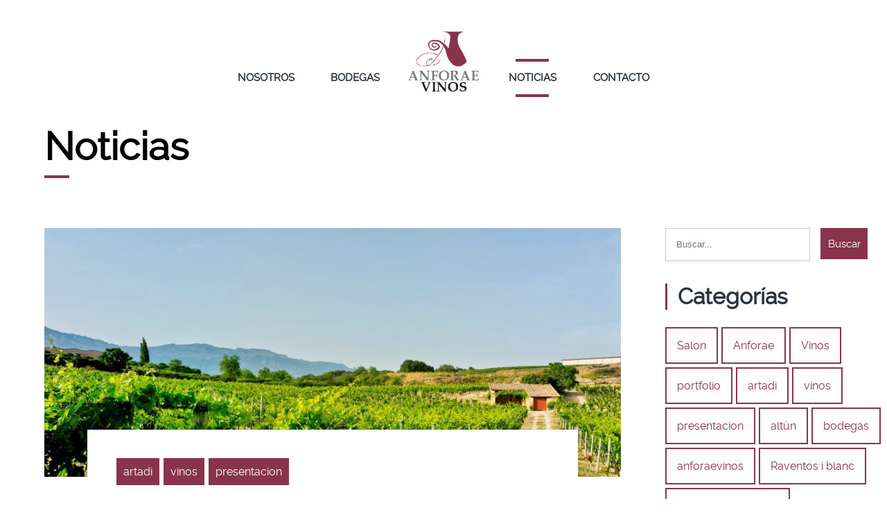

--- FILE ---
content_type: text/html; charset=UTF-8
request_url: https://anforaevinos.es/noticias-anforae-vinos.php?p=2&cBusc=bierzo&i1=0&pg=1&ap=3&tags=artadi
body_size: 4108
content:
<!doctype html>
<html>
<head>
<meta charset="utf-8">
<title>Anforae vinos</title>

<meta content="VK Oficinas  www.vkoficinas.com  Diseño pagina web Alicante " name="author"/>
<meta name="title" content="Anforae Vinos" /> 
<meta name="description" content="Venta y distribuci�n de vinos" />
<meta name="keywords" content="venta vinos,distribucion vinos,mayorista vinos,representacion vinos" />

<meta name="url" content="http://www.anforaevinos.com/"/>
<meta name="robots" content="index,follow" />

<link rel="shortcut icon" href="img/favicon.png" type="image/png" />

<link href="css/estilo.css?0637898838" rel="stylesheet" type="text/css">
<link href="css/fuentes.css?3893474324" rel="stylesheet" type="text/css">
<link href="slider/css/slider.css" rel="stylesheet" type="text/css">

<link href="css/font-awesome.min.css" rel="stylesheet" type="text/css">
<link href="jquery/jquery-ui.css" rel="stylesheet">

<script src="jquery/external/jquery/jquery.js"></script>
<script src="jquery/jquery-ui.js"></script>
<script src="js/funciones.js?8170033975"></script>
<script src="js/fun_noti.js?0714404397"></script>

<script src="slider/js/jssor.slider-23.0.0.min.js" type="text/javascript"></script>
<script src="slider/js/slider2.js" type="text/javascript"></script>

<!-- Global site tag (gtag.js) - Google Analytics -->
<script async src="https://www.googletagmanager.com/gtag/js?id=UA-122495619-1"></script>
<script>
  window.dataLayer = window.dataLayer || [];
  function gtag(){dataLayer.push(arguments);}
  gtag('js', new Date());

  gtag('config', 'UA-122495619-1');
</script>

<script>
  
</script>
    
</head>

<body onload="">
<form id="fCuerpo" enctype="multipart/form-data" target="_self" action="" method="post">
    <div id="caHeader" style="width:100%;">
	    <div style="width:100%; display:block; margin-top:45px; top:45px;">
        <div class="menuVacio">&nbsp;</div>
        <div class="letMenu" style="font-family:raleway; font-weight:bold; cursor:pointer;" onclick="irA('nosotros')">
        	                <hr class="lineOut" style="text-align:center; width:35%;">
                NOSOTROS
                <hr class="lineOut" style="text-align:center; width:35%;">
                        </div>
        <div class="letMenu" style="font-family:raleway; font-weight:bold; cursor:pointer;" onclick="irA('bodegas')">
        					
	            <hr class="lineOut" style="text-align:center; width:35%;">
    	        BODEGAS
        	    <hr class="lineOut" style="text-align:center; width:35%;">
                        </div>
        <div class="menuImg" style="font-family:raleway; cursor:pointer;" onclick="irA('inicio')"><img src="img/logo_anforaevinos.png" width="80%"></div>
        <div class="letMenu" style="font-family:raleway; font-weight:bold; cursor:pointer;" onclick="irA('noticias')">
        		            <hr class="line" style="text-align:center; width:35%;">
    	        NOTICIAS
        	    <hr class="line" style="text-align:center; width:35%;">
                        </div>
        <div class="letMenu" style="font-family:raleway; font-weight:bold; cursor:pointer;" onclick="irA('contacto')">
        	                <hr class="lineOut" style="text-align:center; width:35%;">
                CONTACTO
                <hr class="lineOut" style="text-align:center; width:35%;">
                        </div>
        <div class="menuVacio">&nbsp;</div>
    </div>
</div>
<div style="clear:both;  margin-bottom:2%;"></div></form>
    <!-- *************************************************************************************************************************** -->
    
    <div id="caTitulo" style="width:100%;">
    	<div style="font-family:raleway; font-size:56px; font-weight:bold; width:90%; padding-left:5%;">
        	Noticias
        	
        </div>
        <hr class="line" style="text-align:left; width:2.5%; float:left; margin-left:5%;">
    </div>
    <div style="clear:both; margin-bottom:5%;"></div>
    <!-- *************************************************************************************************************************** -->
    
    <div id="caIzquierda" style="width:65%; float:left; margin-left:5%; margin-right:5%;">
    					<div id="caNoti5" style="width:100%; float:left; background-image:url(img/noticias/anforae-vinos-La-Premier-de-Artadi--5-2.jpg); background-repeat:no-repeat; background-size:contain;">
                    <div style="width:75%; margin-top:35%; background:#FFFFFF; margin-left:7.5%; padding:5%; float:left;">
						                                <div style="width:auto; float:left; padding:10px; color:#FFF; background:#88344e; font-family:raleway; font-size:16px; margin-right:1%;">
                                    artadi                                </div>
                                                                <div style="width:auto; float:left; padding:10px; color:#FFF; background:#88344e; font-family:raleway; font-size:16px; margin-right:1%;">
                                    vinos                                </div>
                                                                <div style="width:auto; float:left; padding:10px; color:#FFF; background:#88344e; font-family:raleway; font-size:16px; margin-right:1%;">
                                    presentacion                                </div>
                                                        <div style="clear:both; margin-bottom:3%;"></div>
                        
                        <div style="width:100%; float:left; font-family:verdana; font-size:36px; color:#27343d; font-weight:bold;">La Premier de Artadi </div>
                        <div style="clear:both; margin-bottom:1%;"></div>
                        
                        <div style="width:100%; float:left; font-family:verdana; font-size:12px; color:#c5c5c5;">28/05/2018</div>
                        <div style="clear:both; margin-bottom:1%;"></div>
                        
                        <div style="width:100%; float:left; font-family:verdana; font-size:12px; color:#27343d; text-align:justify;">Un año más Artadi abre las puertas de su maravillosa Bodega para que podamos disfrutar de la presentación de las nuevas añadas de sus vinos parcelarios.
Entre otros: ARTADI Valdeginés, ARTADI La Poza de Ballesteros, ARTADI El Carretil, Viña El Pisón etc.

Es un gran privilegio para nosotro como distribuidores probar en premier esta maravilla de vinos.


</div>
                        <div style="clear:both; margin-bottom:1%;"></div>
                        
                        <div style="width:100%; float:left; margin-top:5%; margin-bottom:5%;">
        	    			<div class="boton" style="width:15%; cursor:pointer; margin:0px; float:left;" onclick="verNoti(5)">Leer M&aacute;s</div>
		    	        </div>
                        
                        <hr style="width:100%; height:1px; background:#979797;">
                    </div>
                </div>
                <div style="clear:both; margin-bottom:3%;"></div>
                        <div style="clear:both; margin-bottom:3%;"></div>
        
        <div id="caPaginas" style="width:100%; overflow:hidden; text-align: center; margin:0 auto;">
        	<div style="display:inline-table; width:auto; margin-right:1%; margin-top:1%;">
				            </div>
        </div>
        <div style="clear:both; margin-bottom:3%;"></div>
    </div>
    <!-- ****************************************************************************************************************************************************************-->
    
    <div id="caDerecha" style="width:25%; float:left;">
    	<form id="fCuerpo" enctype="multipart/form-data" target="_self" action="" method="get">
        	<div style="width:70%; float:left;">
            	<input type="text" id="cBusc" name="cBusc" placeholder="Buscar..." style="width:85%; height:44px; line-height:44px; color:#c9c9c9; border:1px solid #c9c9c9; padding-left:15px;">
            </div>
            <div style="width:25%; float:left; margin-right:5%;">
            	<button type="submit" id="bBuscar" name="bBuscar" class="boton" style="width:85%; cursor:pointer; margin:0px; float:left; border:0px;">Buscar</button>
            </div>
        </form>
        <div style="clear:both; margin-bottom:10%;"></div>
        
        <div style="font-family:raleway; font-size:32px; font-weight:bold; width:90%; border-left-color:#88344E; border-left-style:solid; border-left-width:3px; padding-left:15px; color:#2a343e; font-weight:bold;">
            Categor&iacute;as
        </div>
        <div style="clear:both; margin-bottom:8%;"></div>
        
        <div style="width:100%;">
        	                            <a href="noticias-anforae-vinos.php?p=2&cBusc=artadi&i1=0&pg=1&ap=3&tags=Salon" style="color:#88344e;">
								<div style="width:auto; padding:15px; margin-right:5px; border:2px solid #88344e; color:#88344e; font-family:raleway; float:left; margin-bottom:5px;">Salon</div>
                            </a>
							                            <a href="noticias-anforae-vinos.php?p=2&cBusc=artadi&i1=0&pg=1&ap=3&tags=Anforae" style="color:#88344e;">
								<div style="width:auto; padding:15px; margin-right:5px; border:2px solid #88344e; color:#88344e; font-family:raleway; float:left; margin-bottom:5px;">Anforae</div>
                            </a>
							                            <a href="noticias-anforae-vinos.php?p=2&cBusc=artadi&i1=0&pg=1&ap=3&tags=Vinos" style="color:#88344e;">
								<div style="width:auto; padding:15px; margin-right:5px; border:2px solid #88344e; color:#88344e; font-family:raleway; float:left; margin-bottom:5px;">Vinos</div>
                            </a>
							                            <a href="noticias-anforae-vinos.php?p=2&cBusc=artadi&i1=0&pg=1&ap=3&tags=portfolio" style="color:#88344e;">
								<div style="width:auto; padding:15px; margin-right:5px; border:2px solid #88344e; color:#88344e; font-family:raleway; float:left; margin-bottom:5px;">portfolio</div>
                            </a>
							                            <a href="noticias-anforae-vinos.php?p=2&cBusc=artadi&i1=0&pg=1&ap=3&tags=artadi" style="color:#88344e;">
								<div style="width:auto; padding:15px; margin-right:5px; border:2px solid #88344e; color:#88344e; font-family:raleway; float:left; margin-bottom:5px;">artadi</div>
                            </a>
							                            <a href="noticias-anforae-vinos.php?p=2&cBusc=artadi&i1=0&pg=1&ap=3&tags=vinos" style="color:#88344e;">
								<div style="width:auto; padding:15px; margin-right:5px; border:2px solid #88344e; color:#88344e; font-family:raleway; float:left; margin-bottom:5px;">vinos</div>
                            </a>
							                            <a href="noticias-anforae-vinos.php?p=2&cBusc=artadi&i1=0&pg=1&ap=3&tags=presentacion" style="color:#88344e;">
								<div style="width:auto; padding:15px; margin-right:5px; border:2px solid #88344e; color:#88344e; font-family:raleway; float:left; margin-bottom:5px;">presentacion</div>
                            </a>
							                            <a href="noticias-anforae-vinos.php?p=2&cBusc=artadi&i1=0&pg=1&ap=3&tags=alt�n" style="color:#88344e;">
								<div style="width:auto; padding:15px; margin-right:5px; border:2px solid #88344e; color:#88344e; font-family:raleway; float:left; margin-bottom:5px;">altún</div>
                            </a>
							                            <a href="noticias-anforae-vinos.php?p=2&cBusc=artadi&i1=0&pg=1&ap=3&tags=bodegas" style="color:#88344e;">
								<div style="width:auto; padding:15px; margin-right:5px; border:2px solid #88344e; color:#88344e; font-family:raleway; float:left; margin-bottom:5px;">bodegas</div>
                            </a>
							                            <a href="noticias-anforae-vinos.php?p=2&cBusc=artadi&i1=0&pg=1&ap=3&tags=anforaevinos" style="color:#88344e;">
								<div style="width:auto; padding:15px; margin-right:5px; border:2px solid #88344e; color:#88344e; font-family:raleway; float:left; margin-bottom:5px;">anforaevinos</div>
                            </a>
							                            <a href="noticias-anforae-vinos.php?p=2&cBusc=artadi&i1=0&pg=1&ap=3&tags=Raventos i blanc" style="color:#88344e;">
								<div style="width:auto; padding:15px; margin-right:5px; border:2px solid #88344e; color:#88344e; font-family:raleway; float:left; margin-bottom:5px;">Raventos i blanc</div>
                            </a>
							                            <a href="noticias-anforae-vinos.php?p=2&cBusc=artadi&i1=0&pg=1&ap=3&tags=The Wine Spectator" style="color:#88344e;">
								<div style="width:auto; padding:15px; margin-right:5px; border:2px solid #88344e; color:#88344e; font-family:raleway; float:left; margin-bottom:5px;">The Wine Spectator</div>
                            </a>
							                            <a href="noticias-anforae-vinos.php?p=2&cBusc=artadi&i1=0&pg=1&ap=3&tags=Conca del Riu Anoia" style="color:#88344e;">
								<div style="width:auto; padding:15px; margin-right:5px; border:2px solid #88344e; color:#88344e; font-family:raleway; float:left; margin-bottom:5px;">Conca del Riu Anoia</div>
                            </a>
							                            <a href="noticias-anforae-vinos.php?p=2&cBusc=artadi&i1=0&pg=1&ap=3&tags=vinos espumosos" style="color:#88344e;">
								<div style="width:auto; padding:15px; margin-right:5px; border:2px solid #88344e; color:#88344e; font-family:raleway; float:left; margin-bottom:5px;">vinos espumosos</div>
                            </a>
							                            <a href="noticias-anforae-vinos.php?p=2&cBusc=artadi&i1=0&pg=1&ap=3&tags=Casal de Arman" style="color:#88344e;">
								<div style="width:auto; padding:15px; margin-right:5px; border:2px solid #88344e; color:#88344e; font-family:raleway; float:left; margin-bottom:5px;">Casal de Arman</div>
                            </a>
							                            <a href="noticias-anforae-vinos.php?p=2&cBusc=artadi&i1=0&pg=1&ap=3&tags=Vino" style="color:#88344e;">
								<div style="width:auto; padding:15px; margin-right:5px; border:2px solid #88344e; color:#88344e; font-family:raleway; float:left; margin-bottom:5px;">Vino</div>
                            </a>
							                            <a href="noticias-anforae-vinos.php?p=2&cBusc=artadi&i1=0&pg=1&ap=3&tags=Ribeiro" style="color:#88344e;">
								<div style="width:auto; padding:15px; margin-right:5px; border:2px solid #88344e; color:#88344e; font-family:raleway; float:left; margin-bottom:5px;">Ribeiro</div>
                            </a>
							                            <a href="noticias-anforae-vinos.php?p=2&cBusc=artadi&i1=0&pg=1&ap=3&tags=Anforae Vinos" style="color:#88344e;">
								<div style="width:auto; padding:15px; margin-right:5px; border:2px solid #88344e; color:#88344e; font-family:raleway; float:left; margin-bottom:5px;">Anforae Vinos</div>
                            </a>
							                            <a href="noticias-anforae-vinos.php?p=2&cBusc=artadi&i1=0&pg=1&ap=3&tags=Teixaduras" style="color:#88344e;">
								<div style="width:auto; padding:15px; margin-right:5px; border:2px solid #88344e; color:#88344e; font-family:raleway; float:left; margin-bottom:5px;">Teixaduras</div>
                            </a>
							                            <a href="noticias-anforae-vinos.php?p=2&cBusc=artadi&i1=0&pg=1&ap=3&tags=attisbodega" style="color:#88344e;">
								<div style="width:auto; padding:15px; margin-right:5px; border:2px solid #88344e; color:#88344e; font-family:raleway; float:left; margin-bottom:5px;">attisbodega</div>
                            </a>
							                            <a href="noticias-anforae-vinos.php?p=2&cBusc=artadi&i1=0&pg=1&ap=3&tags=vi�a" style="color:#88344e;">
								<div style="width:auto; padding:15px; margin-right:5px; border:2px solid #88344e; color:#88344e; font-family:raleway; float:left; margin-bottom:5px;">viña</div>
                            </a>
							                            <a href="noticias-anforae-vinos.php?p=2&cBusc=artadi&i1=0&pg=1&ap=3&tags=vino" style="color:#88344e;">
								<div style="width:auto; padding:15px; margin-right:5px; border:2px solid #88344e; color:#88344e; font-family:raleway; float:left; margin-bottom:5px;">vino</div>
                            </a>
							                            <a href="noticias-anforae-vinos.php?p=2&cBusc=artadi&i1=0&pg=1&ap=3&tags=wine" style="color:#88344e;">
								<div style="width:auto; padding:15px; margin-right:5px; border:2px solid #88344e; color:#88344e; font-family:raleway; float:left; margin-bottom:5px;">wine</div>
                            </a>
							                            <a href="noticias-anforae-vinos.php?p=2&cBusc=artadi&i1=0&pg=1&ap=3&tags=Menc�a" style="color:#88344e;">
								<div style="width:auto; padding:15px; margin-right:5px; border:2px solid #88344e; color:#88344e; font-family:raleway; float:left; margin-bottom:5px;">Mencía</div>
                            </a>
							                            <a href="noticias-anforae-vinos.php?p=2&cBusc=artadi&i1=0&pg=1&ap=3&tags=godello" style="color:#88344e;">
								<div style="width:auto; padding:15px; margin-right:5px; border:2px solid #88344e; color:#88344e; font-family:raleway; float:left; margin-bottom:5px;">godello</div>
                            </a>
							                            <a href="noticias-anforae-vinos.php?p=2&cBusc=artadi&i1=0&pg=1&ap=3&tags=bierzo" style="color:#88344e;">
								<div style="width:auto; padding:15px; margin-right:5px; border:2px solid #88344e; color:#88344e; font-family:raleway; float:left; margin-bottom:5px;">bierzo</div>
                            </a>
							                            <a href="noticias-anforae-vinos.php?p=2&cBusc=artadi&i1=0&pg=1&ap=3&tags=sancobatebodega" style="color:#88344e;">
								<div style="width:auto; padding:15px; margin-right:5px; border:2px solid #88344e; color:#88344e; font-family:raleway; float:left; margin-bottom:5px;">sancobatebodega</div>
                            </a>
							                            <a href="noticias-anforae-vinos.php?p=2&cBusc=artadi&i1=0&pg=1&ap=3&tags=riberadelduero" style="color:#88344e;">
								<div style="width:auto; padding:15px; margin-right:5px; border:2px solid #88344e; color:#88344e; font-family:raleway; float:left; margin-bottom:5px;">riberadelduero</div>
                            </a>
							                            <a href="noticias-anforae-vinos.php?p=2&cBusc=artadi&i1=0&pg=1&ap=3&tags=vi�edosostenible" style="color:#88344e;">
								<div style="width:auto; padding:15px; margin-right:5px; border:2px solid #88344e; color:#88344e; font-family:raleway; float:left; margin-bottom:5px;">viñedosostenible</div>
                            </a>
							                            <a href="noticias-anforae-vinos.php?p=2&cBusc=artadi&i1=0&pg=1&ap=3&tags=paraje�nico" style="color:#88344e;">
								<div style="width:auto; padding:15px; margin-right:5px; border:2px solid #88344e; color:#88344e; font-family:raleway; float:left; margin-bottom:5px;">parajeúnico</div>
                            </a>
							                            <a href="noticias-anforae-vinos.php?p=2&cBusc=artadi&i1=0&pg=1&ap=3&tags=Encl�s " style="color:#88344e;">
								<div style="width:auto; padding:15px; margin-right:5px; border:2px solid #88344e; color:#88344e; font-family:raleway; float:left; margin-bottom:5px;">Enclòs </div>
                            </a>
							                            <a href="noticias-anforae-vinos.php?p=2&cBusc=artadi&i1=0&pg=1&ap=3&tags= Peralba " style="color:#88344e;">
								<div style="width:auto; padding:15px; margin-right:5px; border:2px solid #88344e; color:#88344e; font-family:raleway; float:left; margin-bottom:5px;"> Peralba </div>
                            </a>
							                            <a href="noticias-anforae-vinos.php?p=2&cBusc=artadi&i1=0&pg=1&ap=3&tags= Gramona " style="color:#88344e;">
								<div style="width:auto; padding:15px; margin-right:5px; border:2px solid #88344e; color:#88344e; font-family:raleway; float:left; margin-bottom:5px;"> Gramona </div>
                            </a>
							                            <a href="noticias-anforae-vinos.php?p=2&cBusc=artadi&i1=0&pg=1&ap=3&tags= Espumosos " style="color:#88344e;">
								<div style="width:auto; padding:15px; margin-right:5px; border:2px solid #88344e; color:#88344e; font-family:raleway; float:left; margin-bottom:5px;"> Espumosos </div>
                            </a>
							                            <a href="noticias-anforae-vinos.php?p=2&cBusc=artadi&i1=0&pg=1&ap=3&tags=los insensatos" style="color:#88344e;">
								<div style="width:auto; padding:15px; margin-right:5px; border:2px solid #88344e; color:#88344e; font-family:raleway; float:left; margin-bottom:5px;">los insensatos</div>
                            </a>
							                            <a href="noticias-anforae-vinos.php?p=2&cBusc=artadi&i1=0&pg=1&ap=3&tags= Vinos Sierra Montilla" style="color:#88344e;">
								<div style="width:auto; padding:15px; margin-right:5px; border:2px solid #88344e; color:#88344e; font-family:raleway; float:left; margin-bottom:5px;"> Vinos Sierra Montilla</div>
                            </a>
							                            <a href="noticias-anforae-vinos.php?p=2&cBusc=artadi&i1=0&pg=1&ap=3&tags=VINO" style="color:#88344e;">
								<div style="width:auto; padding:15px; margin-right:5px; border:2px solid #88344e; color:#88344e; font-family:raleway; float:left; margin-bottom:5px;">VINO</div>
                            </a>
							                            <a href="noticias-anforae-vinos.php?p=2&cBusc=artadi&i1=0&pg=1&ap=3&tags=SALON" style="color:#88344e;">
								<div style="width:auto; padding:15px; margin-right:5px; border:2px solid #88344e; color:#88344e; font-family:raleway; float:left; margin-bottom:5px;">SALON</div>
                            </a>
							                            <a href="noticias-anforae-vinos.php?p=2&cBusc=artadi&i1=0&pg=1&ap=3&tags=ANFORAE" style="color:#88344e;">
								<div style="width:auto; padding:15px; margin-right:5px; border:2px solid #88344e; color:#88344e; font-family:raleway; float:left; margin-bottom:5px;">ANFORAE</div>
                            </a>
							                            <a href="noticias-anforae-vinos.php?p=2&cBusc=artadi&i1=0&pg=1&ap=3&tags=EVENTO" style="color:#88344e;">
								<div style="width:auto; padding:15px; margin-right:5px; border:2px solid #88344e; color:#88344e; font-family:raleway; float:left; margin-bottom:5px;">EVENTO</div>
                            </a>
							                            <a href="noticias-anforae-vinos.php?p=2&cBusc=artadi&i1=0&pg=1&ap=3&tags=" style="color:#88344e;">
								<div style="width:auto; padding:15px; margin-right:5px; border:2px solid #88344e; color:#88344e; font-family:raleway; float:left; margin-bottom:5px;"></div>
                            </a>
							        </div>
        <div style="clear:both; margin-bottom:10%;"></div>
        
        <div style="font-family:raleway; font-size:32px; font-weight:bold; width:90%; border-left-color:#88344E; border-left-style:solid; border-left-width:3px; padding-left:15px; color:#2a343e; font-weight:bold;">
            S&iacute;guenos
        </div>
        <div style="clear:both; margin-bottom:8%;"></div>
        
        <div style="width:100%;">
        	<img src="img/facebook-morado.jpg" width="28" height="28">
            <img src="img/instagram-morado.jpg" width="28" height="28">
        </div>   
         <div style="clear:both; margin-bottom:10%;"></div>
        
        <div style="font-family:raleway; font-size:32px; font-weight:bold; width:90%; border-left-color:#88344E; border-left-style:solid; border-left-width:3px; padding-left:15px; color:#2a343e; font-weight:bold;">
            Noticias destacadas
        </div>
        <div style="clear:both; margin-bottom:8%;"></div>
        
        <div style="width:100%;">
        	                    <div style="width:100%; cursor:pointer;" onclick="verNoti(21)">
                    	<div style="width:25%; float:left;"><img src="img/noticias/anforae-vinos-Cantalapiedra-Viticultores:-Un-Proyecto-de-Viticultura-Ecologica-y-Biodinamica-en-el-Corazon-de-Rueda-21-1.jpg" width="100%"></div>
                        <div style="width:68%; float:left; margin-left:2%;">
                        	<div style="width:100%; float:left; font-family:verdana; font-size:18px; font-weight:bold; color:#2a343e;">
                            	CANTALAPIEDRA VITICULTORES                            </div>
                            <div style="clear:both;"></div>
                            
                            <div style="width:100%; float:left; text-align:justify; font-family:verdana; font-size:12px; color:#2a343e;">
                            	Cantalapiedra Vitcultores se ha convertido en una bodega referente de grandes vinos blancos de nuestro país. Manu e Isaac Cantalapiedra conocen y trabajan como nadie el viñedo de La Seca, en secano,                            </div>
                        </div>	
                    </div>
                    <div style="clear:both; margin-bottom:5%;"></div>	
                                        <div style="width:100%; cursor:pointer;" onclick="verNoti(20)">
                    	<div style="width:25%; float:left;"><img src="img/noticias/anforae-vinos-II-SALON-ANFORAE-VINOS--20-1.jpg" width="100%"></div>
                        <div style="width:68%; float:left; margin-left:2%;">
                        	<div style="width:100%; float:left; font-family:verdana; font-size:18px; font-weight:bold; color:#2a343e;">
                            	II SALÓN ANFORAE VINOS                             </div>
                            <div style="clear:both;"></div>
                            
                            <div style="width:100%; float:left; text-align:justify; font-family:verdana; font-size:12px; color:#2a343e;">
                            	El pasado 30 de octubre de 2023 , celebramos nuestro II Salón Anforae Vinos. El evento tuvo lugar en la Finca lo de Die, una antigua bodega de fondillón de Alicante, que conserva el encanto y la tra                            </div>
                        </div>	
                    </div>
                    <div style="clear:both; margin-bottom:5%;"></div>	
                                        <div style="width:100%; cursor:pointer;" onclick="verNoti(17)">
                    	<div style="width:25%; float:left;"><img src="img/noticias/anforae-vinos-L´ENCLÒS-DE-PERALBA-17-1.jpg" width="100%"></div>
                        <div style="width:68%; float:left; margin-left:2%;">
                        	<div style="width:100%; float:left; font-family:verdana; font-size:18px; font-weight:bold; color:#2a343e;">
                            	L´ENCLÒS DE PERALBA                            </div>
                            <div style="clear:both;"></div>
                            
                            <div style="width:100%; float:left; text-align:justify; font-family:verdana; font-size:12px; color:#2a343e;">
                            	Proyecto encabezado por la sexta generación de la conocida bodega Celler Gramona en el Penedés, Roc Gramona y Leo Gramona. 

Relevo generacional de dos jóvenes altamente preparados para llevarlo                             </div>
                        </div>	
                    </div>
                    <div style="clear:both; margin-bottom:5%;"></div>	
                                        <div style="width:100%; cursor:pointer;" onclick="verNoti(15)">
                    	<div style="width:25%; float:left;"><img src="img/noticias/anforae-vinos-LOS-INSENSATOS-DE-LA-ANTEJUELA--15-1.jpg" width="100%"></div>
                        <div style="width:68%; float:left; margin-left:2%;">
                        	<div style="width:100%; float:left; font-family:verdana; font-size:18px; font-weight:bold; color:#2a343e;">
                            	LOS INSENSATOS DE LA ANTEHOJUELA                             </div>
                            <div style="clear:both;"></div>
                            
                            <div style="width:100%; float:left; text-align:justify; font-family:verdana; font-size:12px; color:#2a343e;">
                            	Bodega de nueva aparición en pleno corazón de la Sierra de Montilla.
Es toda una declaración de intenciones por parte de un equipo de trabajo que como ellos se definen, -somos amantes del vino, pe                            </div>
                        </div>	
                    </div>
                    <div style="clear:both; margin-bottom:5%;"></div>	
                            </div>
    </div>
    <!-- *************************************************************************************************************************** -->
    
    <div id="caPie" style="width:100%; background:#88344e; float:left; padding-top:2%; padding-bottom:2%;">
    <div style="width:10%;float:left;">&nbsp;</div>
    <div style="width:30%;float:left; color:white; font-family:Verdana; font-size:12px; font-weight:bold;">
                    <div style="width:auto; float:left; margin-right:1%;"><img src="img/icon_facebook_off.png" width="100%" title="facebook"></div>
                        <div style="width:auto; float:left;"><img src="img/icon_instagram_off.png" width="100%" title="Instagram"></div>
                    <div style="clear:both;"></div>
        <div style="margin-bottom:1%;"> C/ Carrasqueta , nº 2 - Pol. Ind. Salinetas  03610 Petrer (Alicante)</div>
        <div style="margin-bottom:1%;">965038199    / 605287279</div>
        <div style="margin-bottom:1%;">info@anforaevinos.com</div>
    </div>
    <div style="width:20%;float:left; text-align:center;"><img src="img/logo_anforaevinos_light.png" width="25%" title="Anforae Vinos"></div>
    <div style="width:30%;float:left; color:white; font-family:Verdana; font-size:12px; font-weight:bold; text-align:right; padding-top:1.5%;">
        <div style="margin-bottom:1%;"><a href="aviso-legal-anforae-vinos.php">Aviso Legal</a></div>
        <div style="margin-bottom:1%;"><a href="politica-de-privacidad-anforae-vinos.php">Pol&iacute;tica de privacidad</a></div>
        <!-- <div style="margin-bottom:1%;">Links de inter&eacute;s</div> -->
    </div>
    <div style="width:10%;float:left;">&nbsp;</div>
</div>

</body>
</html>

--- FILE ---
content_type: text/css
request_url: https://anforaevinos.es/css/estilo.css?0637898838
body_size: 446
content:
@charset "utf-8";
/* CSS Document */
html
{
	height:100%;	
}

body
{
	margin:0px;
	height:100%;		
	
}

a
{
	text-decoration:none;
	color:white;	
}

.aCade
{
	text-overflow:ellipsis;
	white-space:nowrap; 
	overflow:hidden;
}


.menuVacio
{
	width:25%;
	float:left;
}

.menuImg
{
	width:10%; 
	min-height:52px; 
	line-height:52px; 
	float:left;
	font-size:15px;
	color:#29343F;
	text-align:center;
}


.letMenu
{
	margin-top:2.5%;
	width:10%; 
	min-height:32px; 
	line-height:32px; 
	float:left;
	font-size:15px;
	color:#29343F;
	text-align:center;
}

.line
{
	border:2px solid #88344E;	
}

.lineOut
{
	border:hidden;
	padding-top:2px;
	padding-bottom:2px;
	
}

.titu
{
	font-family:raleway;
	font-size:24px;
	color:#29343F;
	font-weight:bold;
	width:100%;
	text-align:center;
	float:left;
}

.boton
{
	width:10%; 
	margin:0 auto; 
	background:#88344E; 
	text-align:center; 
	color:#FFF; 
	cursor:pointer; 
	height:45px; 
	line-height:45px; 
	font-family:raleway; 
	font-size:15px;
}


--- FILE ---
content_type: text/css
request_url: https://anforaevinos.es/css/fuentes.css?3893474324
body_size: 767
content:
@charset "utf-8";
/* CSS Document */

.t_9 { font-size:9px; } 
.t_10 { font-size:10px; } 
.t_11 { font-size:11px; } 
.t_12 { font-size:12px; } 
.t_14 { font-size:14px; }
.t_15 { font-size:15px; } 
.t_16 { font-size:16px; } 
.t_18 { font-size:18px; }
.t_20 { font-size:20px; }
.t_22 { font-size:22px; } 
.t_24 { font-size:24px; }
.t_25 { font-size:25px; }
.t_28 { font-size:28px; } 
.t_30 { font-size: 30px; }
.t_36 { font-size: 36px; } 
.t_48 { font-size: 48px; }
.t_50 { font-size: 50px; } 
.t_60 { font-size: 60px; } 
.t_72 { font-size: 72px; } 
.t_max { font-size:5em; }


.verdana
{
	font-family:Verdana;
}

.arial
{
	font-family: Arial;
}

.times
{
	font-family:Times New Roman;
}


@font-face 
{
	font-family: MS Gothic;
	src: url('ttf/msgothic.ttf'),
}

@font-face 
{
	font-family: Bernard MT Condensed;
	src: url('ttf/Bernard MT Condensed.ttf'),
}

@font-face 
{
	font-family: CordiaUPC Bold;
	src: url('ttf/CordiaUPC.ttf'),
}


@font-face 
{
	font-family: Andalus;
	src: url('ttf/andalus.ttf');
}

@font-face 
{
	font-family: Nobile;
	src: url('ttf/nobile.ttf');
}

@font-face {
	font-family: "century-bold";
	src: url('ttf/century/TwCenMT-Bold.eot');
	src: url('ttf/century/TwCenMT-Bold.eot?#iefix') format('embedded-opentype'),
		url('ttf/century/TwCenMT-Bold.woff') format('woff'),
		url('ttf/century/TwCenMT-Bold.ttf') format('truetype'),
		url('ttf/century/TwCenMT-Bold.svg#TwCenMT-Bold') format('svg');
	font-weight: bold;
	font-style: normal;
}

@font-face {
	font-family: "century";
	src: url('ttf/century/TwCenMT-Regular.eot');
	src: url('ttf/century/TwCenMT-Regular.eot?#iefix') format('embedded-opentype'),
		url('ttf/century/TwCenMT-Regular.woff') format('woff'),
		url('ttf/century/TwCenMT-Regular.ttf') format('truetype');
	font-weight: normal;
	font-style: normal;
}

@font-face
{
	font-family: "avant";
	src: url("ttf/avant/avant.woff") format("woff"), 
		 url("ttf/avant/avant.ttf") format("truetype");
}

@font-face {
	font-family: "chitown";
	src: url("ttf/chi/chi_town_nf.eot");
	src: url("ttf/chi/chi_town_nf.eot?#iefix") format("embedded-opentype"),
	     url("ttf/chi/chi_town_nf.woff") format("woff"),
	     url("ttf/chi/chi_town_nf.ttf") format("truetype"),
	     url("ttf/chi/chi_town_nf.svg#kimberley") format("svg");
}

@font-face {
    font-family: 'ubuntu';
    src: url('ttf/ubuntu-webfont.eot');
    src: url('ttf/ubuntu-webfont.eot?#iefix') format('embedded-opentype'),
         url('ttf/ubuntu-webfont.woff2') format('woff2'),
         url('ttf/ubuntu-webfont.woff') format('woff'),
         url('ttf/ubuntu-webfont.ttf') format('truetype'),
         url('ttf/ubuntu-webfont.svg#ubunturegular') format('svg');
    font-weight: normal;
    font-style: normal;

}

@font-face 
{
	font-family: 'vivaldi';
	src: url('ttf/vivaldi/Vivaldii.eot');
	src: url('ttf/vivaldi/Vivaldii.eot?#iefix') format('embedded-opentype'),
		url('ttf/vivaldi/Vivaldii.woff') format('woff'),
		url('ttf/vivaldi/Vivaldii.ttf') format('truetype');
	font-weight: normal;
	font-style: italic;	
}

@font-face {
    font-family: 'raleway';
    src: url('ttf/raleway/raleway-regular-webfont.woff2') format('woff2'),
         url('ttf/raleway/raleway-regular-webfont.woff') format('woff'),
		 url('ttf/raleway/Raleway-Regular.ttf') format('truetype');
    font-weight: normal;
    font-style: normal;

}

--- FILE ---
content_type: application/javascript
request_url: https://anforaevinos.es/js/fun_noti.js?0714404397
body_size: 735
content:
// JavaScript Document

function enviar(_cap,_pag)
{
	var ajax;
	var capa = _cap;
	var pagina = _pag;
	
	
	nomb = document.getElementById('cNomb').value;
	emai = document.getElementById('cEmai').value;
	asun = document.getElementById('cAsun').value;
	mens = document.getElementById('cMens').value;
	lega = document.getElementById('cbLega').checked;
	
	
	if(nomb=='')
	{
		vCapa('caNomb');
		return;	
	}
	
	if(emai=='')
	{
		vCapa('caEmai');
		return;
	}
	
	if(asun=='')
	{
		vCapa('caAsun');
		return;	
	}
	
	if(mens=='')
	{
		vCapa('caMens');
		return;	
	}
	
	if(lega==false)
	{
		vCapa('caLega');
		return;	
	}
	
	mens = mens.replace(/\n/g, "<br />");
	
	if(document.getElementById(capa).style.display=='block')
	{
		document.getElementById(capa).style.display='none';
		document.getElementById(capa).style.display='block';
	}
	else
	{
		if(document.getElementById(capa).style.display=='none')
		{
			document.getElementById(capa).style.display='block';
		}
		else
		{
			document.getElementById(capa).style.display='none';
		}
	}
	
	
	ajax = ajaxFunction();
	ajax.open("GET", pagina+"?nomb="+nomb+"&emai="+emai+"&asun="+asun+"&mens="+mens, true);
	//ajax.open("POST", _pagina+".php", true);
	ajax.setRequestHeader("Content-Type", "application/x-www-form-urlencoded");

	ajax.onreadystatechange = function() 
	{
		if (ajax.readyState==1)
		{
			document.getElementById(capa).innerHTML = "<img src='images/ajax-loader.gif' align='center' /> Cargando...";
		}
		if (ajax.readyState == 4) 
		{
			document.getElementById(capa).innerHTML=ajax.responseText; 
			
			if(document.getElementById('oEnvio'))
			{
				if(document.getElementById('oEnvio').value == 0)
				{
					vCapa('caError');
				}
				
				if(document.getElementById('oEnvio').value == 1)
				{
					vCapa('caExito');
				}
			}
		}
	}
			 
	ajax.send(null);	
}

function verNoti(codi)
{
	document.getElementById('fCuerpo').action = "noticias-detalle-anforae-vinos.php?p=3&c="+codi;
	document.getElementById('fCuerpo').submit();
}

--- FILE ---
content_type: application/javascript
request_url: https://anforaevinos.es/js/funciones.js?8170033975
body_size: 4872
content:
// JavaScript Document

function ajaxFunction()
{	
	var xmlhttp=false;
	try {
		xmlhttp = new ActiveXObject("Msxml2.XMLHTTP");
	} catch (e) {
		try {
		   xmlhttp = new ActiveXObject("Microsoft.XMLHTTP");
		} catch (E) {
			xmlhttp = false;
  		}
	}

	if (!xmlhttp && typeof XMLHttpRequest!='undefined') {
		xmlhttp = new XMLHttpRequest();
	}
	return xmlhttp;
}


//salto de campo con ENTER	
function handleEnter(field, event) 
{
	var keyCode = event.keyCode ? event.keyCode : event.which ? event.which : event.charCode;
	
	//alert(keyCode);
	
	if (keyCode == 13) {
		var i;
		for (i = 0; i < field.form.elements.length; i++)
			if (field == field.form.elements[i])
				break;
		i = (i + 1) % field.form.elements.length;
		field.form.elements[i].focus();
		return false;
	} 
	else
	{
		
		return true;
	}
}

//************************************************************************************************************************************
//no permite letras en el campo, cambia la coma por el punto para los decimales y solo lo permite una vez
function solo_numeros(numero,campo){
		
	longi = numero.length;
	aux='';
	punto = false;

	
	for(i=0;i<=longi-1;i++)
	{
		caracter='';
		ok='si';//por cada caracter puede ser que lo cambie
		
		//comprobamos si ponermos el separador decimal
		if(((numero.charAt(i)=='.')||(numero.charAt(i)==','))&&(punto==false))
		{
			ok='no';
			caracter='.';
			punto=true;
		}//if de coma o punto
		
		if(ok=='si')
		{
			//if(!/^([0-9])*$/.test(numero.charAt(i)))
			if(isNaN(numero.charAt(i))==false)
			{//comprueba si es numero
				caracter = numero.charAt(i);
			}
			else
			{
				if(numero.charAt(i)=='-')
				{
					caracter='-';
				}
				else
				{
					caracter='';
				}
			}//if comprueba si es numero
			
		}//if ok = si
		
		aux = aux + caracter;

	}//FOR
	
	document.getElementById(campo).value = aux;

}//function



//para ocultar o mostrar dependiendo del estado
function eCapa(capa)
{
	
	cambio = 0;
	
	if(document.getElementById(capa).style.display == 'block')
	{
		document.getElementById(capa).style.display = 'none';
		cambio = 1;
	}
	
	if(cambio==0)
	{
		if(document.getElementById(capa).style.display == 'none')
		{
			document.getElementById(capa).style.display = 'block';
		}
	}
}

//mostrar capa
function mCapa(capa)
{
	var cap = capa;
	
	$('#'+cap).show();
}

//cerrar capa
function cCapa(capa)
{
	var cap = capa;
	$('#'+cap).hide();
}

//ver capa durante un tiempo
function vCapa(capa)
{
	var cap = capa;
	
	$('#'+cap).show();
	setTimeout('oCapa('+cap+')', 2000);

}
//oculta la capa pasado un tiempo definido en vCapa
function oCapa(capa)
{
	$(capa).hide();
}

function capaBusc(capa)
{
	
	$('#'+capa).toggle('slow')
}

///comparar fechas para saber que fecha es mayor
function comFecha(fecha1, fecha2)
{
	/*
devuelve valores:
0: son iguales.
<0: la primera fecha es menor.
>0: la primera fecha es mayor.
*/

	//alert(fecha1)
	fec1 = new Date(fecha1);
	fec2 = new Date(fecha2);

  return fec1.getTime() - fec2.getTime();
}

///comparar fechas para saber que fecha es mayor
function comFecha2(fecha1, fecha2)
{
/*
devuelve valores:
0: son iguales.
<0: la primera fecha es menor.
>0: la primera fecha es mayor.
*/

	valo = '';
	fec1=fecha1.split("/");
	fec2=fecha2.split("/");

	// Verificamos que la fecha no sea posterior a la actual
	var fini=new Date(fec1[2],(fec1[1]-1),fec1[0]);
	var ffin=new Date(fec2[2],(fec2[1]-1),fec2[0]);

		
	//if((fec1.getTime() - fec2.getTime())>0)
	if(fini>=ffin)
	{
		valo = 'menor';	
	}
	
	if(fini<=ffin)
	{
		valo = 'mayor';	
	}	
	
	return valo;
}


//PARA COMPROBAR TEMA DE LA CCC

function compruebaCCC(entidad,sucursal,dc,nCuenta)
{
	entidad = rellena(entidad,4);
	sucursal = rellenaCeros(sucursal,4);
	dc = rellenaCeros(dc,2);
	nCuenta = rellenaCeros(nCuenta,10);

	var concatenado = entidad+sucursal;
	var dc1 = calculaDCParcial(concatenado);
	var dc2 = calculaDCParcial(nCuenta);
		
	if(((dc==(dc1+dc2))==true)&&(entidad!='0000')&&(sucursal!='0000')&&(dc!='00')&&(nCuenta!='0000000000'))
	{

		document.getElementById('cccKO').style.display = 'none';
	}
	else
	{

		document.getElementById('cccKO').style.display = 'block';
	}
	
	if((entidad=='0000')&&(sucursal=='0000')&&(dc=='00')&&(nCuenta=='0000000000'))
	{
		document.getElementById('cccKO').style.display = 'none';
	}
		
	return (dc==(dc1+dc2));
}

function calculaDCParcial(cadena){
	var dcParcial = 0;
	var tablaPesos = [6,3,7,9,10,5,8,4,2,1];
	var suma = 0;
	var i;
	for(i=0;i<cadena.length;i++){
		suma = suma + cadena.charAt(cadena.length-1-i)*tablaPesos[i];
	}
	dcParcial = (11-(suma % 11));
	if(dcParcial==11)
		dcParcial=0;
	else if(dcParcial==10)
		dcParcial=1;
	return dcParcial.toString();
}

function rellenaCeros(numero,longitud){
	var ceros = '';
	var i;
	numero = numero.toString();
	for(i=0;(longitud-numero.length)>i;i++){
		ceros += '0';
	}	
	return ceros+numero;
}

//FIN COMPROBAR CCC


//COMPRAR EMAIL

function validarEmail(valor) 
{
	
	expr = /^([a-zA-Z0-9_\.\-])+\@(([a-zA-Z0-9\-])+\.)+([a-zA-Z0-9]{2,4})+$/;
	
	if(valor!='')
	{
		if (expr.test(valor)==true)
		{
			document.getElementById('eKO').style.display = 'none';
		} 
		else 
		{
			document.getElementById('eKO').style.display = 'block';
		}
	}
	else
	{
		document.getElementById('eKO').style.display = 'none';
	}
}
//FIN COMPROBAR EMAIL

//comprobar URL
function ValidaURL(valor) 
{
	var expr=/^(ht|f)tp(s?)\:\/\/[0-9a-zA-Z]([-.\w]*[0-9a-zA-Z])*(:(0-9)*)*(\/?)( [a-zA-Z0-9\-\.\?\,\'\/\\\+&%\$#_]*)?$/;
	
	if(valor!='')
	{
		if (expr.test(valor)==true)
		{
			document.getElementById('uKO').style.display = 'none';
		} 
		else 
		{
			document.getElementById('uKO').style.display = 'block';
		}
	}
	else
	{
		document.getElementById('uKO').style.display = 'none';
	}
}

//fin validar url


function vaciar(valor)
{
	campo = document.getElementById(valor);
	aux = campo.value;
	
	longi = aux.length;
	no = false;
	
	
	
	for(i=0;i<longi;i++)
	{
		if(aux.charAt(i)!=0)
		{
			no = false;
		}
		else
		{
			no = true;	
		}
	}
	
	if((campo.value=="0.00")||(campo.value == "0"))
	{
		campo.value="";
	}
	else
	{
		if(no==true)
		{
			campo.value = "";
		}
	}
}


function vaciar2(campo)
{

	valor = document.getElementById(campo);
	
	if(valor.value =='9999')
	{
		valor.value = '';
	}
	
}

function limpiar(valor)
{
	document.getElementById(valor).value = "";

}



function dosDec(valor)
{
	
	return (Math.round(valor * 100) / 100).toFixed(2);
	
}

// Comprueba si es un DNI correcto (entre 5 y 8 letras seguidas de la letra que corresponda).
// Acepta NIEs (Extranjeros con X, Y o Z al principio)
function validarDni(dni) {
	var numero, let, letra;
	var expresion_regular_dni = /^[XYZ]?\d{5,8}[A-Z]$/;
 
	dni = dni.toUpperCase();
 
	if(expresion_regular_dni.test(dni) === true){
		numero = dni.substr(0,dni.length-1);
		numero = numero.replace('X', 0);
		numero = numero.replace('Y', 1);
		numero = numero.replace('Z', 2);
		let = dni.substr(dni.length-1, 1);
		numero = numero % 23;
		letra = 'TRWAGMYFPDXBNJZSQVHLCKET';
		letra = letra.substring(numero, numero+1);
		if (letra != let) {
			//alert('Dni erroneo, la letra del NIF no se corresponde');
			return false;
		}else{
			//alert('Dni correcto');
			return true;
		}
	}else{
		//alert('Dni erroneo, formato no válido');
		return false;
	}
}

function validarCif(abc)
{ 
	par = 0; 
	non = 0; 
	letras = "ABCDEFGHKLMNPQS"; 
	let = abc.charAt(0);   
	
	if (abc.length!=9) 
	{ 
		//alert('El Cif debe tener 9 dígitos'); 
		return false; 
	}   
	
	if (letras.indexOf(let.toUpperCase())==-1) 
	{ 
		//alert("El comienzo del Cif no es válido"); 
		return false; 
	}   
	
	for (zz=2;zz<8;zz+=2) 
	{ 
		par = par+parseInt(abc.charAt(zz)); 
	}   
	
	for (zz=1;zz<9;zz+=2) 
	{ 
		nn = 2*parseInt(abc.charAt(zz)); 
		if (nn > 9) 
		{
			nn = 1+(nn-10); 
		}
		non = non+nn; 
	}   
	
	parcial = par + non; 
	control = (10 - ( parcial % 10)); 
	
	if (control==10) 
	{
		control=0;   
	}
	
	if (control!=abc.charAt(8)) 
	{ 
		//alert("El Cif no es válido"); 
		return false; 
	} 
	
	//alert("El Cif es válido"); 
	return true; 
}

//verifica que la fecha es correcta
function vFech(fecha)
{
	var dtCh= "/";
	var minYear=1900;
	var maxYear=2100;
	
	function isInteger(s){
		var i;
		for (i = 0; i < s.length; i++){
			var c = s.charAt(i);
			if (((c < "0") || (c > "9"))) return false;
		}
		return true;
	}
	function stripCharsInBag(s, bag){
		var i;
		var returnString = "";
		for (i = 0; i < s.length; i++){
			var c = s.charAt(i);
			if (bag.indexOf(c) == -1) returnString += c;
		}
		return returnString;
	}
	function daysInFebruary (year){
		return (((year % 4 == 0) && ( (!(year % 100 == 0)) || (year % 400 == 0))) ? 29 : 28 );
	}
	function DaysArray(n) {
		for (var i = 1; i <= n; i++) {
			this[i] = 31
			if (i==4 || i==6 || i==9 || i==11) {this[i] = 30}
			if (i==2) {this[i] = 29}
		}
		return this
	}
	function isDate(dtStr){
		var daysInMonth = DaysArray(12)
		var pos1=dtStr.indexOf(dtCh)
		var pos2=dtStr.indexOf(dtCh,pos1+1)
		var strDay=dtStr.substring(0,pos1)
		var strMonth=dtStr.substring(pos1+1,pos2)
		var strYear=dtStr.substring(pos2+1)
		strYr=strYear
		if (strDay.charAt(0)=="0" && strDay.length>1) strDay=strDay.substring(1)
		if (strMonth.charAt(0)=="0" && strMonth.length>1) strMonth=strMonth.substring(1)
		for (var i = 1; i <= 3; i++) {
			if (strYr.charAt(0)=="0" && strYr.length>1) strYr=strYr.substring(1)
		}
		month=parseInt(strMonth)
		day=parseInt(strDay)
		year=parseInt(strYr)
		if (pos1==-1 || pos2==-1){
			return false
		}
		if (strMonth.length<1 || month<1 || month>12){
			return false
		}
		if (strDay.length<1 || day<1 || day>31 || (month==2 && day>daysInFebruary(year)) || day > daysInMonth[month]){
			return false
		}
		if (strYear.length != 4 || year==0 || year<minYear || year>maxYear){
			return false
		}
		if (dtStr.indexOf(dtCh,pos2+1)!=-1 || isInteger(stripCharsInBag(dtStr, dtCh))==false){
			return false
		}
		return true
	}
	if(isDate(fecha)){
		return true;
	}else{
		return false;
	}
}



//*****************************************************************
//para el tema de remesas.
//TAbla de conversion letras a números
function cNumLet(qDato)
{
	qAux = "";

	switch (qDato)
	{
		case "A":
			qAux = "10";
			break;
		
		case "B":
			qAux = "11";
			break;
			
		case "C":
			qAux = "12";
			break;
			
		case "D":
			qAux = "13";
			break;
			
		case "E":
			qAux = "14";
			break;
			
		case "F":
			qAux = "15";
			break;
			
		case "G":
			qAux = "16";
			break;
			
		case "H":
			qAux = "17";
			break;
			
		case "I":
			qAux = "18";
			break;
			
		case "J":
			qAux = "19";
			break;
			
		case "K":
			qAux = "20";
			break;
			
		case "L":
			qAux = "21";
			break;
			
		case "M":
			qAux = "22";
			break;
			
		case "N":
			qAux = "23";
			break;
			
		case "O":
			qAux = "24";
			break;
			
		case "P":
			qAux = "25";
			break;
			
		case "Q":
			qAux = "26";
			break;
			
		case "R":
			qAux = "27";
			break;
			
		case "S":
			qAux = "28";
			break;
			
		case "T":
			qAux = "29";
			break;
			
		case "U":
			qAux = "30";
			break;
			
		case "V":
			qAux = "31";
			break;
			
		case "W":
			qAux = "32";
			break;
			
		case "X":
			qAux = "33";
			break;
				
		case "Y":
			qAux = "34";
			break;
			
		case "Z":
			qAux = "35";
			break;
		
		default:
			qAux = qDato;
			break;		
		
		
	}
	
	return qAux;
	
}

//fecha americana
function dFec(_fec)
{
    var qarr = _fec.split('/');

	return new Date(qarr[2], qarr[0] - 1, qarr[1]);
}

//en base un valor introducido monta la fecha correspondiente en formato europeo
function montFech(valor,campo)
{
	var hoy = new Date();
	var anac = hoy.getFullYear();
	
	if(valor=='__/__/____')
	{
		return;	
	}
	
	fHoy = hoy.getDate()+"/"+(hoy.getMonth()+1)+"/"+anac;
	
	if(valor=='00/00/0000')
	{
		return;
	}

	if(valor!='')
	{
		longi = valor.length;
		
		if(longi==4)
		{
			dia = valor.slice(0,2);	
			mes = valor.slice(2,4);
			ano = anac;
			
			valor = dia+mes+ano;
			
			longi = valor.length;
				
		}
		//alert(longi);
		if(longi==6)
		{
			dia = valor.slice(0,2);	
			mes = valor.slice(2,4);
			ano = valor.slice(4,6);
						
			ano = '20'+ano
			
			
			valor = dia+mes+ano;
			
			longi = valor.length;
			
			//alert(longi);
		}
		
		if((longi<8)||(longi>8))
		{
			if((longi<10)||(longi>10))
			{
				alert('Longitud de fecha incorrecta. ddmmaaaa');
				document.getElementById(campo).value = fHoy;
				//$('#'+campo).focus();
				//$('#'+campo).select();
				return;
			}
			else
			{
				if(longi==10)
				{//si es de 10 dígitos comprobamos si la fecha es correcta
					if(vFech(valor)==false)
					{
						alert('Formato de fecha incorrecto. dd/mm/aaaa');
						
						document.getElementById(campo).value = fHoy;
						//$('#'+campo).focus();
						//$('#'+campo).select();
						return;
					}
				}
			}
		}
		else
		{
			if(longi==8)
			{
				dia = valor.slice(0,2);	
				mes = valor.slice(2,4);
				ano = valor.slice(4,8);
				
				/*alert(dia);
				alert(mes);
				alert(ano);
				alert(dia+"/"+mes+"/"+ano);*/
				
				document.getElementById(campo).value = dia+"/"+mes+"/"+ano;
				
				if(vFech(document.getElementById(campo).value)==false)
				{
					alert('Formato de fecha incorrecto. dd/mm/aaaa');
					document.getElementById(campo).value = fHoy;
					//$('#'+campo).focus();
					//$('#'+campo).select();
					return;
				}
			}
		}
	}//fin valor!=''
	else
	{
		//alert('Fecha en blanco');	
	}
}


function montFech2(valor)
{

	if(valor!='')
	{
		longi = valor.length;
		
		//alert(longi);
		
		if((longi<8)||(longi>8))
		{
			if((longi<10)||(longi>10))
			{
				alert('Longitud de fecha incorrecta. ddmmaaaa');
				//$('#'+campo).focus();
				//$('#'+campo).select();
				return;
			}
			else
			{
				if(longi==10)
				{//si es de 10 dígitos comprobamos si la fecha es correcta
					if(vFech(valor)==false)
					{
						alert('Formato de fecha incorrecto. dd/mm/aaaa');
						//$('#'+campo).focus();
						//$('#'+campo).select();
						return;
					}
				}
			}
		}
		else
		{
			if(longi==8)
			{
				dia = valor.slice(0,2);	
				mes = valor.slice(2,4);
				ano = valor.slice(4,8);
				
				//alert(dia);
				//alert(mes);
				//alert(ano);
				
				fauxi = dia+"/"+mes+"/"+ano;
				
				if(vFech(fauxi)==false)
				{
					alert('Formato de fecha incorrecto. dd/mm/aaaa');
					//$('#'+campo).focus();
					//$('#'+campo).select();
					return 'mal';
				}
				else
				{
					return fauxi;	
				}
			}
		}
	}//fin valor!=''
	else
	{
		alert('Fecha en blanco');	
	}
}

function selecCamp(campo)
{
	$('#'+campo).select();	
}


//formatea una cadena con ceros a la izquierda
function formCade(campo,digi)
{
	valo = document.getElementById(campo).value;
	auxi = '';
	
	for(i=0;i<(digi-valo.length);i++)
	{
		auxi = auxi + '0';
	}
	
	auxi = auxi+valo;
	//alert(auxi);
	document.getElementById(campo).value = auxi;
}

function onlyNumber() 
{
	$('input[datatype=numeric]').keypress(function (event) {
		//alert(event.keyCode);
		if ((event.keyCode < 47 || event.keyCode > 58)) {
			if(event.keyCode != 46)
			event.preventDefault();
		}
	});
}


function redondea(sVal, nDec)
{	 
    var n = parseFloat(sVal); 
    var s = "0.00"; 
    if (!isNaN(n)){ 
     n = Math.round(n * Math.pow(10, nDec)) / Math.pow(10, nDec); 
     s = String(n); 
     s += (s.indexOf(".") == -1? ".": "") + String(Math.pow(10, nDec)).substr(1); 
     s = s.substr(0, s.indexOf(".") + nDec + 1); 
    } 
    return s; 
}


function irA(dest)
{
	
	if(dest=='inicio')
	{
		document.getElementById('fCuerpo').action = "index.php";
		document.getElementById('fCuerpo').submit();
	}
	
	if(dest=='nosotros')
	{
		document.getElementById('fCuerpo').action = "quienes-somos-anforae-vinos.php";
		document.getElementById('fCuerpo').submit();
	}
		
	if(dest=='contacto')
	{
		document.getElementById('fCuerpo').action = "contacto-anforae-vinos.php";
		document.getElementById('fCuerpo').submit();	
	}
	
	if(dest=='bodegas')
	{
		document.getElementById('fCuerpo').action = "bodegas-anforae-vinos.php";
		document.getElementById('fCuerpo').submit();	
	}
	
	if(dest=='noticias')
	{
		document.getElementById('fCuerpo').action = "noticias-anforae-vinos.php";
		document.getElementById('fCuerpo').submit();	
	}
	
}